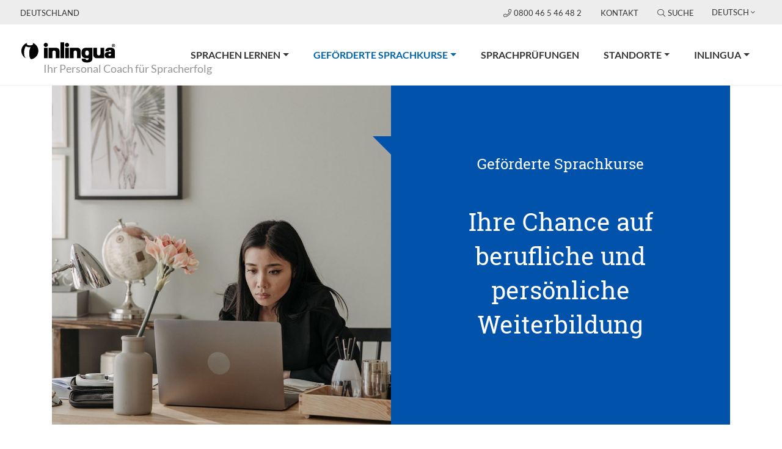

--- FILE ---
content_type: text/html; charset=utf-8
request_url: https://www.inlingua.de/gefoerderte-sprachkurse/?kathaupt=27&suchesetzen=false&kfs_beginn_dat1=14.06.2017&kfs_beginn_dat2=14.06.2017&kfs_veranartids=-1&kfs_veranart-1=-1&cHash=05b0889782cb67068fbb8b9c15e47a91
body_size: 12425
content:
<!DOCTYPE html>
<html lang="de" xmlns:og="http://ogp.me/ns#">
<head>
<script src="https://ccm.mp-group.cloud/public/app.js?apiKey=7e18eab643819f2fd4e702d59feac9cc443c5776e5f84ec6&amp;domain=4007d2e" referrerpolicy="origin"></script>

<meta charset="utf-8">
<!-- 
	Copyright 2012 - 2024 - mp group GmbH - Kinzigheimer Weg 110 - 63450 Hanau - info@mp-group.net - www.mp-group.net

	This website is powered by TYPO3 - inspiring people to share!
	TYPO3 is a free open source Content Management Framework initially created by Kasper Skaarhoj and licensed under GNU/GPL.
	TYPO3 is copyright 1998-2026 of Kasper Skaarhoj. Extensions are copyright of their respective owners.
	Information and contribution at https://typo3.org/
-->

<base href="https://www.inlingua.de/">

<title>inlingua Deutschland: Geförderte Sprachkurse</title>
<meta http-equiv="x-ua-compatible" content="IE=edge" />
<meta name="generator" content="TYPO3 CMS" />
<meta name="description" content="Geförderte Sprachkurse: Jetzt staatlich geförderte Weiterbildung nutzen – für Privatpersonen &amp; Unternehmen. inlingua berät Sie individuell." />
<meta name="robots" content="index, follow" />
<meta name="author" content="inlingua Deutschland" />
<meta name="viewport" content="width=device-width, initial-scale=1, shrink-to-fit=no" />
<meta name="keywords" content="Geförderte Sprachkurse" />
<meta name="twitter:card" content="summary" />
<meta name="revisit-after" content="7 days" />
<meta name="google-site-verification" content="Kdf59nas1OuURJGzBEHrRZW60j7qc5ijSojIHmS5GrY" />
<meta name="format-detection" content="telephone=yes" />


<link rel="stylesheet" href="/typo3temp/assets/compressed/merged-f264dcb68dc66bfa56545bcac0cb6dc4-98a577b9557990845e331cbf34b5d565.css.gzip?1727783553" media="all">
<link rel="stylesheet" href="/typo3temp/assets/compressed/merged-41a692703890784a9c3122738e9dc980-db59b45cbd7ef6c09dc484ce85ac9a70.css.gzip?1696260336" media="print">




<script src="/typo3conf/ext/mp_bootstrap4/Resources/Public/Scripts/jquery-3.7.1.min.js?1696254942"></script>




<script>(function(w,d,s,l,i){w[l]=w[l]||[];w[l].push({'gtm.start':
new Date().getTime(),event:'gtm.js'});var f=d.getElementsByTagName(s)[0],
j=d.createElement(s),dl=l!='dataLayer'?'&l='+l:'';j.async=true;j.src=
'https://www.googletagmanager.com/gtm.js?id='+i+dl;f.parentNode.insertBefore(j,f);
})(window,document,'script','dataLayer','GTM-K94LQDC');</script>
<script src="/typo3temp/ll_mp_inlingua_courses_de_a7c927102a3bb5b0e7ffc3a44fef5c59.js"></script><meta property="og:type" content="website" />
<meta property="og:title" content="inlingua Deutschland" />
<meta property="og:description" content="inlingua Deutschland" />
<meta property="og:image" content="https://www.inlingua.de/fileadmin/template/Resources/Public/Media/socialFallBack.png" />
<meta property="og:image:secure_url" content="https://www.inlingua.de/fileadmin/template/Resources/Public/Media/socialFallBack.png" />
<meta property="og:image:type" content="image/png" />
<meta property="og:image:width" content="200" />
<meta property="og:image:height" content="200" />
<meta property="og:image:alt" content="inlingua Deutschland" />
<meta property="og:url" content="https://www.inlingua.de/gefoerderte-sprachkurse/?kathaupt=27&suchesetzen=false&kfs_beginn_dat1=14.06.2017&kfs_beginn_dat2=14.06.2017&kfs_veranartids=-1&kfs_veranart-1=-1&cHash=05b0889782cb67068fbb8b9c15e47a91" />
<meta property="og:locale" content="de_DE" />
<meta property="og:site_name" content="inlingua Deutschland" />
<meta name="twitter:card" content="summary" /><script src="/typo3temp/ll_mp_inlingua_contact_de_a4157d22aa4b4d3845f8299c1942c12a.js"></script><script src="/typo3temp/ll_mp_inlingua_standorte_de_06db8654aacd91bd54912fb5112fb8e3.js"></script>

<meta name="application-name" content="inlingua">
<meta name="mobile-web-app-capable" content="yes">
<meta name="apple-mobile-web-app-capable" content="yes">
<meta name="apple-mobile-web-app-title" content="inlingua">
<meta name="msapplication-TileColor" content="#0052aa">
<meta name="theme-color" content="#ffffff">
<meta name="apple-mobile-web-app-status-bar-style" content="#000000">
<meta name="msapplication-config" content="fileadmin/template/Resources/Public/Media/favicons/browserconfig.xml">
<link rel="apple-touch-icon" sizes="57x57" href="fileadmin/template/Resources/Public/Media/favicons/apple-touch-icon-57x57.png">
<link rel="apple-touch-icon" sizes="60x60" href="fileadmin/template/Resources/Public/Media/favicons/apple-touch-icon-60x60.png">
<link rel="apple-touch-icon" sizes="72x72" href="fileadmin/template/Resources/Public/Media/favicons/apple-touch-icon-72x72.png">
<link rel="apple-touch-icon" sizes="76x76" href="fileadmin/template/Resources/Public/Media/favicons/apple-touch-icon-76x76.png">
<link rel="apple-touch-icon" sizes="114x114" href="fileadmin/template/Resources/Public/Media/favicons/apple-touch-icon-114x114.png">
<link rel="apple-touch-icon" sizes="120x120" href="fileadmin/template/Resources/Public/Media/favicons/apple-touch-icon-120x120.png">
<link rel="apple-touch-icon" sizes="144x144" href="fileadmin/template/Resources/Public/Media/favicons/apple-touch-icon-144x144.png">
<link rel="apple-touch-icon" sizes="152x152" href="fileadmin/template/Resources/Public/Media/favicons/apple-touch-icon-152x152.png">
<link rel="apple-touch-icon" sizes="180x180" href="fileadmin/template/Resources/Public/Media/favicons/apple-touch-icon-180x180.png">
<link rel="icon" type="image/png" href="fileadmin/template/Resources/Public/Media/favicons/android-chrome-36x36.png" sizes="36x36">
<link rel="icon" type="image/png" href="fileadmin/template/Resources/Public/Media/favicons/android-chrome-48x48.png" sizes="48x48">
<link rel="icon" type="image/png" href="fileadmin/template/Resources/Public/Media/favicons/android-chrome-72x72.png" sizes="72x72">
<link rel="icon" type="image/png" href="fileadmin/template/Resources/Public/Media/favicons/android-chrome-96x96.png" sizes="96x96">
<link rel="icon" type="image/png" href="fileadmin/template/Resources/Public/Media/favicons/android-chrome-144x144.png" sizes="144x144">
<link rel="icon" type="image/png" href="fileadmin/template/Resources/Public/Media/favicons/android-chrome-192x192.png" sizes="192x192">
<link rel="icon" type="image/png" href="fileadmin/template/Resources/Public/Media/favicons/favicon-16x16.png" sizes="16x16">
<link rel="icon" type="image/png" href="fileadmin/template/Resources/Public/Media/favicons/favicon-32x32.png" sizes="32x32">
<link rel="icon" type="image/png" href="fileadmin/template/Resources/Public/Media/favicons/favicon-96x96.png" sizes="96x96">
<link rel="shortcut icon" type="image/x-icon" href="fileadmin/template/Resources/Public/Media/favicons/favicon.ico">
<meta name="msapplication-TileImage" content="fileadmin/template/Resources/Public/Media/favicons/mstile-150x150.png">
<meta name="msapplication-square70x70logo" content="fileadmin/template/Resources/Public/Media/favicons/mstile-70x70.png">
<meta name="msapplication-square150x150logo" content="fileadmin/template/Resources/Public/Media/favicons/mstile-150x150.png">
<meta name="msapplication-wide310x150logo" content="fileadmin/template/Resources/Public/Media/favicons/mstile-310x150.png">
<meta name="msapplication-square310x310logo" content="fileadmin/template/Resources/Public/Media/favicons/mstile-310x310.png">
<link href="fileadmin/template/Resources/Public/Media/favicons/apple-touch-startup-image-320x460.png" media="(device-width: 320px) and (device-height: 480px) and (-webkit-device-pixel-ratio: 1)" rel="apple-touch-startup-image">
<link href="fileadmin/template/Resources/Public/Media/favicons/apple-touch-startup-image-640x920.png" media="(device-width: 320px) and (device-height: 480px) and (-webkit-device-pixel-ratio: 2)" rel="apple-touch-startup-image">
<link href="fileadmin/template/Resources/Public/Media/favicons/apple-touch-startup-image-640x1096.png" media="(device-width: 320px) and (device-height: 568px) and (-webkit-device-pixel-ratio: 2)" rel="apple-touch-startup-image">
<link href="fileadmin/template/Resources/Public/Media/favicons/apple-touch-startup-image-748x1024.png" media="(device-width: 768px) and (device-height: 1024px) and (-webkit-device-pixel-ratio: 1) and (orientation: landscape)" rel="apple-touch-startup-image">
<link href="fileadmin/template/Resources/Public/Media/favicons/apple-touch-startup-image-750x1024.png" media="" rel="apple-touch-startup-image">
<link href="fileadmin/template/Resources/Public/Media/favicons/apple-touch-startup-image-750x1294.png" media="(device-width: 375px) and (device-height: 667px) and (-webkit-device-pixel-ratio: 2)" rel="apple-touch-startup-image">
<link href="fileadmin/template/Resources/Public/Media/favicons/apple-touch-startup-image-768x1004.png" media="(device-width: 768px) and (device-height: 1024px) and (-webkit-device-pixel-ratio: 1) and (orientation: portrait)" rel="apple-touch-startup-image">
<link href="fileadmin/template/Resources/Public/Media/favicons/apple-touch-startup-image-1182x2208.png" media="(device-width: 414px) and (device-height: 736px) and (-webkit-device-pixel-ratio: 3) and (orientation: landscape)" rel="apple-touch-startup-image">
<link href="fileadmin/template/Resources/Public/Media/favicons/apple-touch-startup-image-1242x2148.png" media="(device-width: 414px) and (device-height: 736px) and (-webkit-device-pixel-ratio: 3) and (orientation: portrait)" rel="apple-touch-startup-image">
<link href="fileadmin/template/Resources/Public/Media/favicons/apple-touch-startup-image-1496x2048.png" media="(device-width: 768px) and (device-height: 1024px) and (-webkit-device-pixel-ratio: 2) and (orientation: landscape)" rel="apple-touch-startup-image">
<link href="fileadmin/template/Resources/Public/Media/favicons/apple-touch-startup-image-1536x2008.png" media="(device-width: 768px) and (device-height: 1024px) and (-webkit-device-pixel-ratio: 2) and (orientation: portrait)" rel="apple-touch-startup-image">
<link rel="manifest" href="fileadmin/template/Resources/Public/Media/favicons/manifest.json" />

<script async src="https://cdn.accesstive.com/assistance.js" type="module" data-token="292UA9lk-Bhg-GJ6CVbtXl"></script>

<link rel="canonical" href="https://www.inlingua.de/gefoerderte-sprachkurse/?kathaupt=27&amp;kfs_beginn_dat1=14.06.2017&amp;kfs_beginn_dat2=14.06.2017&amp;kfs_veranart-1=-1&amp;kfs_veranartids=-1&amp;suchesetzen=false&amp;cHash=90be6650c12b5bfd98766cf1f87b3a30"/>

</head>
<body class="pageUid9867 DefaultNavigation" id="mpBootstrapDefault"  data-color="default"  data-color-inherit="pageColorDefault pageColorInheritdefault" data-nav="fixedNavigation">
<noscript><iframe src="https://www.googletagmanager.com/ns.html?id=GTM-K94LQDC" height="0" width="0" style="display:none;visibility:hidden"></iframe></noscript>




<!-- v11 -->

		
	
<div class="siteWrap">
	
			<header class="header fixed-top">
		
		
		

<div class="container-fluid topBar">
	<div class="row">

		<div class="col-6 col-md-4">
			
					
					<span class="centerNameContainer">Deutschland</span>
				
		</div>

		<div class="col-6 col-md-8 text-right">
			<div class="topBarBox">
				
						
						<a href="tel:0800 46 5 46 48 2" class="centerPhone">
							<i class="fal fa-phone"></i>0800 46 5 46 48 2
						</a>
					

				
				

				<span class="d-none d-md-inline">
					
					<div class="navTopContainer"><ul class="nav nav-pills"><li class="nav-item"><a href="/kontakt/" title="Kontakt" class="nav-link">Kontakt</a></li></ul></div>
					
					

	

<span class="searchBoxContainerIcon">
	<i class="fal fa-search"></i>Suche
</span>
<div id="indexedsearchbox" class="form-group searchBoxContainer"><!-- 50 -->
	<form method="post" class="form-inline" id="tx_indexedsearch" action="/suchergebnisse/?tx_indexedsearch_pi2%5Baction%5D=search&amp;tx_indexedsearch_pi2%5Bcontroller%5D=Search&amp;cHash=67dbfe37cde755853841740dcfe0bf6a">
<div>
<input type="hidden" name="tx_indexedsearch_pi2[__referrer][@extension]" value="IndexedSearch" />
<input type="hidden" name="tx_indexedsearch_pi2[__referrer][@controller]" value="Search" />
<input type="hidden" name="tx_indexedsearch_pi2[__referrer][@action]" value="form" />
<input type="hidden" name="tx_indexedsearch_pi2[__referrer][arguments]" value="YTowOnt9d2f887c62e5ba10893bbc45ae86aa0c471217bc6" />
<input type="hidden" name="tx_indexedsearch_pi2[__referrer][@request]" value="{&quot;@extension&quot;:&quot;IndexedSearch&quot;,&quot;@controller&quot;:&quot;Search&quot;,&quot;@action&quot;:&quot;form&quot;}46d0b538528dc9b4c5c6267042aa98f46ab7a815" />
<input type="hidden" name="tx_indexedsearch_pi2[__trustedProperties]" value="{&quot;search&quot;:{&quot;_sections&quot;:1,&quot;_freeIndexUid&quot;:1,&quot;pointer&quot;:1,&quot;ext&quot;:1,&quot;searchType&quot;:1,&quot;defaultOperand&quot;:1,&quot;mediaType&quot;:1,&quot;sortOrder&quot;:1,&quot;group&quot;:1,&quot;languageUid&quot;:1,&quot;desc&quot;:1,&quot;numberOfResults&quot;:1,&quot;extendedSearch&quot;:1,&quot;sword&quot;:1,&quot;submitButton&quot;:1}}43a63261ec278abb808a8cd2787e31c94d197848" />
</div>

		<div class="tx-indexedsearch-hidden-fields">
			<input type="hidden" name="tx_indexedsearch_pi2[search][_sections]" value="0" />
			<input id="tx_indexedsearch_freeIndexUid" type="hidden" name="tx_indexedsearch_pi2[search][_freeIndexUid]" value="_" />
			<input id="tx_indexedsearch_pointer" type="hidden" name="tx_indexedsearch_pi2[search][pointer]" value="0" />
			<input type="hidden" name="tx_indexedsearch_pi2[search][ext]" value="" />
			<input type="hidden" name="tx_indexedsearch_pi2[search][searchType]" value="1" />
			<input type="hidden" name="tx_indexedsearch_pi2[search][defaultOperand]" value="0" />
			<input type="hidden" name="tx_indexedsearch_pi2[search][mediaType]" value="-1" />
			<input type="hidden" name="tx_indexedsearch_pi2[search][sortOrder]" value="rank_flag" />
			<input type="hidden" name="tx_indexedsearch_pi2[search][group]" value="" />
			<input type="hidden" name="tx_indexedsearch_pi2[search][languageUid]" value="0" />
			<input type="hidden" name="tx_indexedsearch_pi2[search][desc]" value="" />
			<input type="hidden" name="tx_indexedsearch_pi2[search][numberOfResults]" value="10" />
			<input type="hidden" name="tx_indexedsearch_pi2[search][extendedSearch]" value="" />
		</div>
		<div class="input-group">
			<input placeholder="Suche auf dieser Seite" class="searchbox-sword form-control tx-indexedsearch-searchbox-sword" id="tx-indexedsearch-searchbox-sword" type="text" name="tx_indexedsearch_pi2[search][sword]" value="" />
			<input class="btn btn-outline-secondary tx-indexedsearch-searchbox-button" id="tx-indexedsearch-searchbox-button-submit" type="hidden" name="tx_indexedsearch_pi2[search][submitButton]" value="Suchen" />
			<span class="input-group-btn searchBoxContainerClose">
				<i class="fal fa-times"></i>
			</span>
		</div>
	</form>
</div>




					
					<div class="languageMenuContainer  dropdown show"><a class="btn btn-secondary dropdown-toggle" href="#" role="button" id="languageMenu" data-toggle="dropdown" aria-haspopup="true" aria-expanded="false">Deutsch</a><div class="dropdown-menu" aria-labelledby="languageMenu"><span class="actLanguage"><a href="/gefoerderte-sprachkurse/?kathaupt=27&amp;kfs_beginn_dat1=14.06.2017&amp;kfs_beginn_dat2=14.06.2017&amp;kfs_veranart-1=-1&amp;kfs_veranartids=-1&amp;suchesetzen=false&amp;cHash=90be6650c12b5bfd98766cf1f87b3a30" title="Wechsel zur Deutschenseite" class="dropdown-item">Deutsch</a></span><span class="dropdown-item notActive">English</span></div></div>
					
				</span>
			</div>
			
			<div class="d-print-none navigationColSmall">
				<div class="navigationContainer containerMobileDefaultNavigation">
					
<nav class="navbar navbar-expand-xs w-nav-control">
	<div class="w-nav-icon navbar-toggler-icon navbar-toggler"
		data-toggle="collapse"
		data-target="#navbarNavDropdownSmall"
		aria-controls="navbarNavDropdownSmall"
		aria-expanded="false"
		aria-label="Toggle navigation"
	>
		<i class="navbar-toggler-icon"></i>
	</div>
	<div class="collapse navbar-collapse navbarNavDropdownSmallContainer" id="navbarNavDropdownSmall">
		<ul class="navbar-nav"><li class="nav-item dropdown"><a href="/sprachen-lernen/" title="Nachhaltig Sprachen lernen" class="nav-link dropdown-toggle" data-id="navbarDropdownMenuLink-8" data-toggle="dropdown" aria-haspopup="true" aria-expanded="false">Sprachen lernen</a><span class="openMobileSubMenu"><i class="fal fa-angle-down"></i></span><ul class="dropdown-menu secondLevel" data-id-aria-labelledby="navbarDropdownMenuLink"><li><a href="/sprachen-lernen/die-inlingua-methode/" title="Sprachen schnell lernen Methoden" class="dropdown-item">Sprachen schnell lernen Methoden</a></li><li><a href="/sprachen-lernen/sprachkurs/" title="Sprachkurs in der Nähe" class="dropdown-item">Sprachkurse</a></li><li class="nav-item dropdown"><a href="/sprachen-lernen/sprachkurs-fuer-unternehmen/" title="Sprachkurs für Unternehmen" class="nav-link dropdown-toggle" data-id="navbarDropdownMenuLink-6110" data-toggle="dropdown" aria-haspopup="true" aria-expanded="false">Sprachkurs für Unternehmen</a><span class="openMobileSubMenu"><i class="fal fa-angle-down"></i></span><ul class="dropdown-menu thirdLevel" data-id-aria-labelledby="navbarDropdownMenuLink"><li><a href="/sprachen-lernen/sprachkurs-fuer-unternehmen/staatliche-foerderung-fuer-sprachkurse-foerderungen-fuer-unternehmen/" title="Staatliche Förderung für Sprachkurse - Unternehmen" class="dropdown-item">Staatliche Förderung für Sprachkurse - Förderungen für Unternehmen</a></li></ul></li><li class="nav-item dropdown"><a href="/sprachen-lernen/e-learning/" title="E-Learning Online Sprachkurse - Zertifikat" class="nav-link dropdown-toggle" data-id="navbarDropdownMenuLink-8735" data-toggle="dropdown" aria-haspopup="true" aria-expanded="false">E-Learning</a><span class="openMobileSubMenu"><i class="fal fa-angle-down"></i></span><ul class="dropdown-menu thirdLevel" data-id-aria-labelledby="navbarDropdownMenuLink"><li><a href="/sprachen-lernen/e-learning/inlingua-flex-e-book/" title="Online Sprache lernen mit Flex-E-Book" class="dropdown-item">Online Sprache lernen mit Flex-E-Book</a></li><li><a href="/sprachen-lernen/e-learning/inlingua-plus/" title="inlingua Plus: Blended Learning Sprachkurs" class="dropdown-item">inlingua Plus: Blended Learning Sprachkurs</a></li><li><a href="/sprachen-lernen/e-learning/virtual-classroom/" title="Virtual Classroom" class="dropdown-item">Virtual Classroom</a></li></ul></li><li><a href="/sprachen-lernen/sprachreisen/" title="Mit Sprachreisen die Welt entdecken und Sprachen erleben" class="dropdown-item">Sprachreisen</a></li><li><a href="/sprachen-lernen/einstufungstest/" title="Einstufungstest - Sprachniveau testen - inlingua Deutschland" class="dropdown-item">Einstufungstest</a></li><li><a href="/sprachen-lernen/referenzrahmen-ger/" title="Referenzrahmen (GER)" class="dropdown-item">Referenzrahmen (GER)</a></li></ul></li><li class="nav-item dropdown active"><a href="/gefoerderte-sprachkurse/" title="Geförderte Sprachkurse" class="nav-link dropdown-toggle" data-id="navbarDropdownMenuLink-9867" data-toggle="dropdown" aria-haspopup="true" aria-expanded="false">Geförderte Sprachkurse<span class="sr-only">(current)</span></a><span class="openMobileSubMenu"><i class="fal fa-angle-down"></i></span><ul class="dropdown-menu secondLevel" data-id-aria-labelledby="navbarDropdownMenuLink"><li><a href="/gefoerderte-sprachkurse/foerderprogramme-fuer-unternehmen/" title="Förderprogramme für Unternehmen" class="dropdown-item">Förderprogramme für Unternehmen</a></li><li><a href="/gefoerderte-sprachkurse/foerderprogramme-fuer-privatpersonen/" title="Förderprogramme für Privatpersonen" class="dropdown-item">Förderprogramme für Privatpersonen</a></li></ul></li><li class="nav-item"><a href="/sprachpruefungen/" title="Sprachprüfungen" class="nav-link">Sprachprüfungen</a></li><li class="nav-item dropdown"><a href="/standorte/" title="Standorte der inlingua© Sprachschulen Deutschland" class="nav-link dropdown-toggle" data-id="navbarDropdownMenuLink-10" data-toggle="dropdown" aria-haspopup="true" aria-expanded="false">Standorte</a><span class="openMobileSubMenu"><i class="fal fa-angle-down"></i></span><ul class="dropdown-menu secondLevel" data-id-aria-labelledby="navbarDropdownMenuLink"><li><a href="/standorte/international/" title="International" class="dropdown-item">International</a></li><li><a href="/standorte/national-a-z/" title="Sprachschulen Deutschland A-Z" class="dropdown-item">National A-Z</a></li></ul></li><li class="nav-item dropdown"><a href="/inlingua/" title="inlingua" class="nav-link dropdown-toggle" data-id="navbarDropdownMenuLink-11" data-toggle="dropdown" aria-haspopup="true" aria-expanded="false">inlingua</a><span class="openMobileSubMenu"><i class="fal fa-angle-down"></i></span><ul class="dropdown-menu secondLevel" data-id-aria-labelledby="navbarDropdownMenuLink"><li class="nav-item dropdown"><a href="/inlingua/ueber-uns/" title="Über uns" class="nav-link dropdown-toggle" data-id="navbarDropdownMenuLink-69" data-toggle="dropdown" aria-haspopup="true" aria-expanded="false">Über uns</a><span class="openMobileSubMenu"><i class="fal fa-angle-down"></i></span><ul class="dropdown-menu thirdLevel" data-id-aria-labelledby="navbarDropdownMenuLink"><li><a href="/inlingua/ueber-uns/faq/" title="FAQ" class="dropdown-item">FAQ</a></li></ul></li><li><a href="/inlingua/die-inlingua-erfolgsfaktoren/" title="Die inlingua Erfolgsfaktoren" class="dropdown-item">Die inlingua Erfolgsfaktoren</a></li><li class="nav-item dropdown"><a href="/inlingua/stellenangebote/" title="Stellenangebote" class="nav-link dropdown-toggle" data-id="navbarDropdownMenuLink-71" data-toggle="dropdown" aria-haspopup="true" aria-expanded="false">Stellenangebote</a><span class="openMobileSubMenu"><i class="fal fa-angle-down"></i></span><ul class="dropdown-menu thirdLevel" data-id-aria-labelledby="navbarDropdownMenuLink"><li><a href="/inlingua/stellenangebote/offene-stellen/" title="Offene Stellen" class="dropdown-item">Offene Stellen</a></li><li><a href="/inlingua/stellenangebote/ihre-bewerbung/" title="Ihre Bewerbung" class="dropdown-item">Bewerbung</a></li></ul></li><li class="nav-item dropdown"><a href="/inlingua/presseservice/" title="Presseservice" class="nav-link dropdown-toggle" data-id="navbarDropdownMenuLink-72" data-toggle="dropdown" aria-haspopup="true" aria-expanded="false">Presseservice</a><span class="openMobileSubMenu"><i class="fal fa-angle-down"></i></span><ul class="dropdown-menu thirdLevel" data-id-aria-labelledby="navbarDropdownMenuLink"><li><a href="/inlingua/presseservice/pressespiegel/" title="Pressespiegel" class="dropdown-item">Pressespiegel</a></li><li><a href="/inlingua/presseservice/fotoarchiv/" title="Fotoarchiv" class="dropdown-item">Fotoarchiv</a></li><li><a href="/inlingua/presseservice/medienverteiler/" title="Medienverteiler" class="dropdown-item">Medienverteiler</a></li></ul></li><li><a href="/inlingua/erwerb-einer-lizenz/" title="Erwerb einer Lizenz" class="dropdown-item">Erwerb einer Lizenz</a></li></ul></li></ul>
		<span class="d-sm-block d-md-none">
			
			<div class="navTopContainer"><ul class="nav nav-pills"><li class="nav-item"><a href="/kontakt/" title="Kontakt" class="nav-link">Kontakt</a></li></ul></div>
			
			

	

<span class="searchBoxContainerIcon">
	<i class="fal fa-search"></i>Suche
</span>
<div id="indexedsearchboxMobil" class="form-group searchBoxContainer searchBoxContainerMobil">
	<form method="post" class="form-inline" id="indexedsearchmobil" action="/suchergebnisse/?tx_indexedsearch_pi2%5Baction%5D=search&amp;tx_indexedsearch_pi2%5Bcontroller%5D=Search&amp;cHash=67dbfe37cde755853841740dcfe0bf6a">
<div>
<input type="hidden" name="tx_indexedsearch_pi2[__referrer][@extension]" value="IndexedSearch" />
<input type="hidden" name="tx_indexedsearch_pi2[__referrer][@controller]" value="Search" />
<input type="hidden" name="tx_indexedsearch_pi2[__referrer][@action]" value="form" />
<input type="hidden" name="tx_indexedsearch_pi2[__referrer][arguments]" value="YTowOnt9d2f887c62e5ba10893bbc45ae86aa0c471217bc6" />
<input type="hidden" name="tx_indexedsearch_pi2[__referrer][@request]" value="{&quot;@extension&quot;:&quot;IndexedSearch&quot;,&quot;@controller&quot;:&quot;Search&quot;,&quot;@action&quot;:&quot;form&quot;}46d0b538528dc9b4c5c6267042aa98f46ab7a815" />
<input type="hidden" name="tx_indexedsearch_pi2[__trustedProperties]" value="{&quot;search&quot;:{&quot;_sections&quot;:1,&quot;_freeIndexUid&quot;:1,&quot;pointer&quot;:1,&quot;ext&quot;:1,&quot;searchType&quot;:1,&quot;defaultOperand&quot;:1,&quot;mediaType&quot;:1,&quot;sortOrder&quot;:1,&quot;group&quot;:1,&quot;languageUid&quot;:1,&quot;desc&quot;:1,&quot;numberOfResults&quot;:1,&quot;extendedSearch&quot;:1,&quot;sword&quot;:1,&quot;submitButton&quot;:1}}43a63261ec278abb808a8cd2787e31c94d197848" />
</div>

		<div class="tx-indexedsearch-hidden-fields">
			<input type="hidden" name="tx_indexedsearch_pi2[search][_sections]" value="0" />
			<input id="tx_indexedsearch_freeIndexUid" type="hidden" name="tx_indexedsearch_pi2[search][_freeIndexUid]" value="_" />
			<input id="tx_indexedsearch_pointer" type="hidden" name="tx_indexedsearch_pi2[search][pointer]" value="0" />
			<input type="hidden" name="tx_indexedsearch_pi2[search][ext]" value="" />
			<input type="hidden" name="tx_indexedsearch_pi2[search][searchType]" value="1" />
			<input type="hidden" name="tx_indexedsearch_pi2[search][defaultOperand]" value="0" />
			<input type="hidden" name="tx_indexedsearch_pi2[search][mediaType]" value="-1" />
			<input type="hidden" name="tx_indexedsearch_pi2[search][sortOrder]" value="rank_flag" />
			<input type="hidden" name="tx_indexedsearch_pi2[search][group]" value="" />
			<input type="hidden" name="tx_indexedsearch_pi2[search][languageUid]" value="0" />
			<input type="hidden" name="tx_indexedsearch_pi2[search][desc]" value="" />
			<input type="hidden" name="tx_indexedsearch_pi2[search][numberOfResults]" value="10" />
			<input type="hidden" name="tx_indexedsearch_pi2[search][extendedSearch]" value="" />
		</div>
		<div class="input-group">
			<input placeholder="Suche auf dieser Seite" class="searchbox-sword form-control tx-indexedsearch-searchbox-sword" id="searchFieldMobil" type="text" name="tx_indexedsearch_pi2[search][sword]" value="" />
			<input class="btn btn-outline-secondary tx-indexedsearch-searchbox-button" id="tx-indexedsearch-searchbox-button-submit" type="hidden" name="tx_indexedsearch_pi2[search][submitButton]" value="Suchen" />
			<span class="input-group-btn searchBoxContainerSearch" id="startSearchMobil">
				<i class="fal fa-search"></i>
			</span>
		</div>
	</form>
</div>




			
			<div class="languageMenuContainer  dropdown show"><a class="btn btn-secondary dropdown-toggle" href="#" role="button" id="languageMenuMobile" data-toggle="dropdown" aria-haspopup="true" aria-expanded="false">Deutsch</a><div class="dropdown-menu" aria-labelledby="languageMenuMobile"><span class="actLanguage"><a href="/gefoerderte-sprachkurse/?kathaupt=27&amp;kfs_beginn_dat1=14.06.2017&amp;kfs_beginn_dat2=14.06.2017&amp;kfs_veranart-1=-1&amp;kfs_veranartids=-1&amp;suchesetzen=false&amp;cHash=90be6650c12b5bfd98766cf1f87b3a30" title="Wechsel zur Deutschenseite" class="dropdown-item">Deutsch</a></span><span class="dropdown-item notActive">English</span></div></div>
			
		</span>
	</div>
</nav>

				</div>
			</div>
		</div>

	</div>
</div>


		
		

<div class="container-fluid">
	<div class="row logoClaimRow">
		
		<div class="col logoClaimCol">
			<a title="inlingua Deutschland" href="/"><img class="img-responsive" title="inlingua Deutschland" alt="inlingua Deutschland" src="/fileadmin/template/Resources/Public/Media/inlingua.svg" width="175" height="34" /></a><span class="inlinguaClaimContainer">Ihr Personal Coach für Spracherfolg</span>
		</div>

		
		<div class="col d-print-none navigationCol">
			<div class="navigationContainer containerDefaultNavigation">
				

<nav class="navbar navbar-expand-lg">
	<div class="collapse navbar-collapse" id="navbarNavDropdown">
		<ul class="navbar-nav"><li class="nav-item dropdown dropdownFirstLevel"><a href="/sprachen-lernen/" title="Nachhaltig Sprachen lernen" class="nav-link dropdown-toggle" data-id="navbarDropdownMenuLink-8" data-toggle="dropdown" aria-haspopup="true" aria-expanded="false">Sprachen lernen</a><ul class="dropdown-menu secondLevel" data-id-aria-labelledby="navbarDropdownMenuLink"><li class="nav-item"><a href="/sprachen-lernen/die-inlingua-methode/" title="Sprachen schnell lernen Methoden" class="nav-link dropdown-item">Sprachen schnell lernen Methoden</a></li><li class="nav-item"><a href="/sprachen-lernen/sprachkurs/" title="Sprachkurs in der Nähe" class="nav-link dropdown-item">Sprachkurse</a></li><li class="nav-item dropdown"><i class="fal fa-angle-down openThirdLevel"></i><a href="/sprachen-lernen/sprachkurs-fuer-unternehmen/" title="Sprachkurs für Unternehmen" class="IFSUB nav-link dropdown-toggle" data-id="navbarDropdownMenuLink-6110" data-toggle="dropdown" aria-haspopup="true" aria-expanded="false">Sprachkurs für Unternehmen</a><ul class="dropdown-menu thirdLevel" data-id-aria-labelledby="navbarDropdownMenuLink"><li class="nav-item"><a href="/sprachen-lernen/sprachkurs-fuer-unternehmen/staatliche-foerderung-fuer-sprachkurse-foerderungen-fuer-unternehmen/" title="Staatliche Förderung für Sprachkurse - Unternehmen" class="nav-link dropdown-item">Staatliche Förderung für Sprachkurse - Förderungen für Unternehmen</a></li></ul></li><li class="nav-item dropdown"><i class="fal fa-angle-down openThirdLevel"></i><a href="/sprachen-lernen/e-learning/" title="E-Learning Online Sprachkurse - Zertifikat" class="IFSUB nav-link dropdown-toggle" data-id="navbarDropdownMenuLink-8735" data-toggle="dropdown" aria-haspopup="true" aria-expanded="false">E-Learning</a><ul class="dropdown-menu thirdLevel" data-id-aria-labelledby="navbarDropdownMenuLink"><li class="nav-item"><a href="/sprachen-lernen/e-learning/inlingua-flex-e-book/" title="Online Sprache lernen mit Flex-E-Book" class="nav-link dropdown-item">Online Sprache lernen mit Flex-E-Book</a></li><li class="nav-item"><a href="/sprachen-lernen/e-learning/inlingua-plus/" title="inlingua Plus: Blended Learning Sprachkurs" class="nav-link dropdown-item">inlingua Plus: Blended Learning Sprachkurs</a></li><li class="nav-item"><a href="/sprachen-lernen/e-learning/virtual-classroom/" title="Virtual Classroom" class="nav-link dropdown-item">Virtual Classroom</a></li></ul></li><li class="nav-item"><a href="/sprachen-lernen/sprachreisen/" title="Mit Sprachreisen die Welt entdecken und Sprachen erleben" class="nav-link dropdown-item">Sprachreisen</a></li><li class="nav-item"><a href="/sprachen-lernen/einstufungstest/" title="Einstufungstest - Sprachniveau testen - inlingua Deutschland" class="nav-link dropdown-item">Einstufungstest</a></li><li class="nav-item"><a href="/sprachen-lernen/referenzrahmen-ger/" title="Referenzrahmen (GER)" class="nav-link dropdown-item">Referenzrahmen (GER)</a></li></ul></li><li class="nav-item dropdown dropdownFirstLevel active"><a href="/gefoerderte-sprachkurse/" title="Geförderte Sprachkurse" class="nav-link dropdown-toggle" data-id="navbarDropdownMenuLink-9867" data-toggle="dropdown" aria-haspopup="true" aria-expanded="false">Geförderte Sprachkurse<span class="sr-only">(current)</span></a><ul class="dropdown-menu secondLevel" data-id-aria-labelledby="navbarDropdownMenuLink"><li class="nav-item"><a href="/gefoerderte-sprachkurse/foerderprogramme-fuer-unternehmen/" title="Förderprogramme für Unternehmen" class="nav-link dropdown-item">Förderprogramme für Unternehmen</a></li><li class="nav-item"><a href="/gefoerderte-sprachkurse/foerderprogramme-fuer-privatpersonen/" title="Förderprogramme für Privatpersonen" class="nav-link dropdown-item">Förderprogramme für Privatpersonen</a></li></ul></li><li class="nav-item"><a href="/sprachpruefungen/" title="Sprachprüfungen" class="nav-link">Sprachprüfungen</a></li><li class="nav-item dropdown dropdownFirstLevel"><a href="/standorte/" title="Standorte der inlingua© Sprachschulen Deutschland" class="nav-link dropdown-toggle" data-id="navbarDropdownMenuLink-10" data-toggle="dropdown" aria-haspopup="true" aria-expanded="false">Standorte</a><ul class="dropdown-menu secondLevel" data-id-aria-labelledby="navbarDropdownMenuLink"><li class="nav-item"><a href="/standorte/international/" title="International" class="nav-link dropdown-item">International</a></li><li class="nav-item"><a href="/standorte/national-a-z/" title="Sprachschulen Deutschland A-Z" class="nav-link dropdown-item">National A-Z</a></li></ul></li><li class="nav-item dropdown dropdownFirstLevel"><a href="/inlingua/" title="inlingua" class="nav-link dropdown-toggle" data-id="navbarDropdownMenuLink-11" data-toggle="dropdown" aria-haspopup="true" aria-expanded="false">inlingua</a><ul class="dropdown-menu secondLevel" data-id-aria-labelledby="navbarDropdownMenuLink"><li class="nav-item dropdown"><i class="fal fa-angle-down openThirdLevel"></i><a href="/inlingua/ueber-uns/" title="Über uns" class="IFSUB nav-link dropdown-toggle" data-id="navbarDropdownMenuLink-69" data-toggle="dropdown" aria-haspopup="true" aria-expanded="false">Über uns</a><ul class="dropdown-menu thirdLevel" data-id-aria-labelledby="navbarDropdownMenuLink"><li class="nav-item"><a href="/inlingua/ueber-uns/faq/" title="FAQ" class="nav-link dropdown-item">FAQ</a></li></ul></li><li class="nav-item"><a href="/inlingua/die-inlingua-erfolgsfaktoren/" title="Die inlingua Erfolgsfaktoren" class="nav-link dropdown-item">Die inlingua Erfolgsfaktoren</a></li><li class="nav-item dropdown"><i class="fal fa-angle-down openThirdLevel"></i><a href="/inlingua/stellenangebote/" title="Stellenangebote" class="IFSUB nav-link dropdown-toggle" data-id="navbarDropdownMenuLink-71" data-toggle="dropdown" aria-haspopup="true" aria-expanded="false">Stellenangebote</a><ul class="dropdown-menu thirdLevel" data-id-aria-labelledby="navbarDropdownMenuLink"><li class="nav-item"><a href="/inlingua/stellenangebote/offene-stellen/" title="Offene Stellen" class="nav-link dropdown-item">Offene Stellen</a></li><li class="nav-item"><a href="/inlingua/stellenangebote/ihre-bewerbung/" title="Ihre Bewerbung" class="nav-link dropdown-item">Bewerbung</a></li></ul></li><li class="nav-item dropdown"><i class="fal fa-angle-down openThirdLevel"></i><a href="/inlingua/presseservice/" title="Presseservice" class="IFSUB nav-link dropdown-toggle" data-id="navbarDropdownMenuLink-72" data-toggle="dropdown" aria-haspopup="true" aria-expanded="false">Presseservice</a><ul class="dropdown-menu thirdLevel" data-id-aria-labelledby="navbarDropdownMenuLink"><li class="nav-item"><a href="/inlingua/presseservice/pressespiegel/" title="Pressespiegel" class="nav-link dropdown-item">Pressespiegel</a></li><li class="nav-item"><a href="/inlingua/presseservice/fotoarchiv/" title="Fotoarchiv" class="nav-link dropdown-item">Fotoarchiv</a></li><li class="nav-item"><a href="/inlingua/presseservice/medienverteiler/" title="Medienverteiler" class="nav-link dropdown-item">Medienverteiler</a></li></ul></li><li class="nav-item"><a href="/inlingua/erwerb-einer-lizenz/" title="Erwerb einer Lizenz" class="nav-link dropdown-item">Erwerb einer Lizenz</a></li></ul></li></ul>
	</div>
</nav>
			</div>
		</div>

	</div>
</div>





	</header>

	<main>
		<!--  = cookiebot-->
		
		
			
			<!--TYPO3SEARCH_begin-->
			



	<div class="container data-uid-107174">
		<div class="row  frame-layout-0 frame-space-before- frame-space-after- " data-row="107171"><div class="col-md-12   " data-key="columns.0" data-column="107171">

<div id="c107170" class="frame frame-default default frame-type-list frame-layout-0">
		

	
		<div class="row no-gutters tileRowSmall tileRowColor1 fullWidth">

			
					<div class="col-lg-6 col-md-12 order-md-1 order-1 tileMediaBlock tileTextBlockArrowLeft">
				

			
				


	
		

			
			
				<img class="img-fluid" src="/fileadmin/_processed_/f/1/csm_woman-7671984_1280_eed48a4eab.jpg" width="1000" height="1000" alt="Frau am Laptop" title="Geförderte Sprachkurse Frau am Laptop" />
			
			
			
		
	

			</div>

			
					<div class="col-lg-6 col-md-12 order-md-12 order-12 tileTextBlock">
				
			
				


	
		<div class="tiltContent invertFontColor" data-source-uid="107170">
			
				
					
	
	
			<h3 class="ce-headline-center subheader">
				Geförderte Sprachkurse
			</h3>
		

				

				
					

	
			
				<h1 class="ce-headline-center">
					Ihre Chance auf berufliche und persönliche Weiterbildung
				</h1>
			
		

				
			
			
		</div>
	







			</div>
		</div>
	


	</div>
</div></div>
	</div>











	<div class="container data-uid-107168">
		<div class="row  frame-layout-0 frame-space-before- frame-space-after- " data-row="107165"><div class="col-md-12   " data-key="columns.0" data-column="107165">

<div id="c107164" class="frame frame-default default frame-type-textmedia frame-layout-0 frame-space-before-large frame-space-after-large"><header><h2 class="">
				
					Sprache verbindet – Menschen, Chancen, Perspektiven
				
			</h2></header><div class="ce-textpic ce-center ce-above"><div class="ce-bodytext"><p>Sprachen öffnen Türen – und mit staatlicher Förderung oft auch völlig kostenfrei oder zu <strong>stark vergünstigten Konditionen</strong>. inlingua bietet Ihnen die Möglichkeit, mit geförderten Sprachkursen Ihre Karriere gezielt voranzubringen oder Ihre Mitarbeitenden sprachlich fit zu machen.</p><p>Profitieren Sie von einer Vielzahl öffentlicher Programme und Zuschüsse – wir beraten Sie individuell und unterstützen Sie bei der Auswahl und Antragstellung.</p><p><a href="https://www.inlingua.de/kontakt/" target="_blank" class="link-external-blank">Jetzt&nbsp;kontaktieren</a></p></div></div></div>
</div></div>
	</div>











	<div class="container data-uid-107162">
		<div class="row  frame-layout-0 frame-space-before- frame-space-after- " data-row="107159"><div class="col-md-12   " data-key="columns.0" data-column="107159">

<div id="c107158" class="frame frame-default default frame-type-textmedia frame-layout-0 frame-space-before-large frame-space-after-large"><header><h2 class="">
				
					Was sind geförderte Sprachkurse?
				
			</h2></header><div class="ce-textpic ce-center ce-above"><div class="ce-bodytext"><p>Geförderte Sprachkurse werden ganz oder teilweise von öffentlichen Stellen wie der Agentur für Arbeit, dem BAMF oder europäischen Fonds finanziert. Sie richten sich an Privatpersonen und Unternehmen, die Sprachkenntnisse für den Beruf oder den Alltag erwerben oder verbessern möchten.</p><p>Je nach Förderprogramm wählen Sie zwischen verschiedenen Formaten – vom Einzeltraining bis zum Gruppenkurs, online oder vor Ort. So finden Sie genau den geförderten Sprachkurs, der zu Ihnen passt.</p></div></div></div>
</div></div>
	</div>











	<div class="container data-uid-107156">
		<div class="row  frame-layout-0 frame-space-before- frame-space-after- " data-row="107153"><div class="col-md-12   " data-key="columns.0" data-column="107153">

<div id="c107151" class="frame frame-default default frame-type-textmedia frame-layout-0 frame-space-before-large frame-space-after-large"><header><h2 class="">
				
					Ihre Vorteile mit inlingua:
				
			</h2></header><div class="ce-textpic ce-center ce-above"><div class="ce-bodytext"><ul><li>Zertifizierter Bildungsträger: Unsere Kurse entsprechen den Anforderungen offizieller Förderstellen.</li><li>Erfahrene Beratung: Wir prüfen gemeinsam, welches Förderprogramm für Sie infrage kommt.</li><li>Individuelle Trainings: Maßgeschneiderte geförderte Sprachkurse – flexibel, praxisnah und auf Ihr Ziel abgestimmt.</li><li>Zugang zu Fördermitteln: Wir begleiten Sie durch den kompletten Antragsprozess.</li></ul></div></div></div>


<div id="c107152" class="frame frame-default default frame-type-textmedia frame-layout-0"><div class="ce-textpic ce-center ce-above"><div class="ce-gallery" data-ce-columns="1" data-ce-images="1"><div class="ce-outer"><div class="ce-inner"><div class="ce-row"><div class="ce-column"><figure class="image"><img class="img-fluid image-embed-item figure-img" alt="Geförderte Sprachkurse Mann am Laptop" src="/fileadmin/_processed_/2/9/csm_man-7795548_1280_175a754579.jpg" width="1260" height="838" /><figcaption class="image-caption">
			Mann sitzt am Laptop und informiert sich über geförderte Sprachkurse.
		</figcaption></figure></div></div></div></div></div></div></div>
</div></div>
	</div>











	<div class="container data-uid-107149">
		<div class="row  frame-layout-0 frame-space-before- frame-space-after- " data-row="107128"><div class="col-md-12   " data-key="columns.0" data-column="107128">

<div id="c107127" class="frame frame-default default frame-type-textmedia frame-layout-0 frame-space-before-large frame-space-after-large"><header><h2 class="">
				
					Persönliche Einstufung und transparente Beratung
				
			</h2></header><div class="ce-textpic ce-center ce-above"><div class="ce-bodytext"><p>Bevor Sie mit Ihrem geförderten Sprachkurs starten, führen wir eine persönliche und präzise Einstufung durch – kostenlos und unverbindlich. So stellen wir sicher, dass Sie im passenden Niveau einsteigen. Unser erfahrenes Team berät Sie ausführlich zu Fördervoraussetzungen, Kursformaten und den nächsten Schritten. Bei inlingua erhalten Sie klare Empfehlungen und volle Transparenz – für <strong>geförderte Sprachkurse</strong>, die wirklich zu Ihnen passen.</p></div></div></div>
</div></div>
	</div>











	<div class="container data-uid-107142">
		<div class="row  frame-layout-0 frame-space-before- frame-space-after- " data-row="107138"><div class="col-md-12   " data-key="columns.0" data-column="107138">

<div id="c107137" class="frame frame-default default frame-type-textmedia frame-layout-0 frame-space-before-large frame-space-after-large"><header><h2 class="">
				
					Ihr geförderter Sprachkurs – flexibel planbar in Zeit und Ort
				
			</h2></header><div class="ce-textpic ce-center ce-above"><div class="ce-bodytext"><p>Unsere geförderten Sprachkurse lassen sich flexibel in Ihren Alltag integrieren – ob berufsbegleitend, in Teilzeit oder als Intensivkurs. Sie lernen wahlweise in einem unserer Sprachcenter oder bequem online im virtuellen Klassenraum – mit Live-Unterricht in Echtzeit. So kombinieren Sie Ihre beruflichen und privaten Verpflichtungen ideal mit einer geförderten Weiterbildung.</p></div></div></div>
</div></div>



	<div class="container data-uid-107141">
		
	</div>








	</div>











	<div class="container data-uid-107133">
		<div class="row  frame-layout-0 frame-space-before- frame-space-after- " data-row="107132"><div class="col-md-12   " data-key="columns.0" data-column="107132">

<div id="c107131" class="frame frame-default default frame-type-textmedia frame-layout-0 frame-space-before-large frame-space-after-large"><header><h2 class="">
				
					Für wen sind geförderte Sprachkurse geeignet?
				
			</h2></header><div class="ce-textpic ce-center ce-above"><div class="ce-bodytext"><ul><li>Berufstätige, die sich weiterqualifizieren möchten</li><li>Arbeitssuchende mit Bildungsgutschein</li><li>Migrant*innen und Geflüchtete mit Anspruch auf Integrationskurse</li><li>Unternehmen, die ihre Mitarbeitenden weiterbilden möchten</li></ul><p>Zertifizierte inlingua Center bieten attraktive Weiterbildungsprogramme für Privatpersonen und Firmen, ganz nach den individuellen Anforderungsprofilen:</p><ul><li><a href="https://www.inlingua.de/gefoerderte-sprachkurse/foerderprogramme-fuer-privatpersonen/" target="_blank" class="link-external-blank">Geförderten Programme für Privatpersonen</a></li><li><a href="https://www.inlingua.de/gefoerderte-sprachkurse/foerderprogramme-fuer-unternehmen/" target="_blank" class="link-external-blank">Geförderten Programme für Unternehmen</a></li></ul><p>Um in den Genuss der staatlich geförderten Trainingsmaßnahmen zu gelangen, wenden Sie sich an das nächst gelegene zertifizierte inlingua Center vor Ort.</p></div></div></div>
</div></div>
	</div>











	<div class="container data-uid-107125">
		<div class="row  frame-layout-0 frame-space-before- frame-space-after- " data-row="107121"><div class="col-md-12   " data-key="columns.0" data-column="107121">

<div id="c107119" class="frame frame-default default frame-type-div frame-layout-0 frame-space-before-medium"><hr class="ce-div" /></div>


<div id="c107120" class="frame frame-default default frame-type-list frame-layout-0 frame-space-after-large">

	<form method="post" name="contactData" class="iForm" id="frmMpContact" action="/gefoerderte-sprachkurse?tx_mpinlinguacontact_contact%5Baction%5D=sendMail&amp;tx_mpinlinguacontact_contact%5Bcontroller%5D=Contact&amp;type=1525254586&amp;cHash=f30bf25f56655aa6ed0ecd7a5771c7ee">
<div>
<input type="hidden" name="tx_mpinlinguacontact_contact[__referrer][@extension]" value="MpInlinguaContact" />
<input type="hidden" name="tx_mpinlinguacontact_contact[__referrer][@controller]" value="Contact" />
<input type="hidden" name="tx_mpinlinguacontact_contact[__referrer][@action]" value="index" />
<input type="hidden" name="tx_mpinlinguacontact_contact[__referrer][arguments]" value="YTowOnt9d2f887c62e5ba10893bbc45ae86aa0c471217bc6" />
<input type="hidden" name="tx_mpinlinguacontact_contact[__referrer][@request]" value="{&quot;@extension&quot;:&quot;MpInlinguaContact&quot;,&quot;@controller&quot;:&quot;Contact&quot;,&quot;@action&quot;:&quot;index&quot;}962fb8a44951bc00cefe4523d59351cf02def833" />
<input type="hidden" name="tx_mpinlinguacontact_contact[__trustedProperties]" value="{&quot;contactData&quot;:{&quot;ceUid&quot;:1,&quot;language&quot;:1,&quot;languageOther&quot;:1,&quot;courseType&quot;:1,&quot;courseIntensity&quot;:1,&quot;courseTime&quot;:1,&quot;gender&quot;:1,&quot;firstName&quot;:1,&quot;lastName&quot;:1,&quot;zip&quot;:1,&quot;phone&quot;:1,&quot;email&quot;:1,&quot;terms&quot;:1,&quot;privacy&quot;:1}}3902bd376d39855fbdb80a24c22bc9eb834a351a" />
</div>

		<input type="hidden" name="tx_mpinlinguacontact_contact[contactData][ceUid]" value="107120" />
		
		<div class="row mpContactWrapper">

			
			<div class="col-md-12">
				<div class="stepwizard hidden">
					<div class="stepwizard-row">
						<div class="stepwizard-step" id="step1">
							<button type="button" class="btn btn-default btn-circle" disabled="disabled">1</button>
						</div>
						<div class="stepwizard-step" id="step2">
							<button type="button" class="btn btn-default btn-circle" disabled="disabled">2</button>
						</div>
						<div class="stepwizard-step" id="step3">
							<button type="button" class="btn btn-default btn-circle" disabled="disabled">3</button>
						</div>
						<div class="stepwizard-step" id="step4">
							<button type="button" class="btn btn-default btn-circle" disabled="disabled">4</button>
						</div>
						<div class="stepwizard-step" id="step5">
							<button type="button" class="btn btn-default btn-circle" disabled="disabled">5</button>
						</div>
					</div>
				</div>
			</div>

			
			<div id="mpContactStep0" class="mpContactStep">
				<div class="col-md-12">
					<p class="mp-contact-headline">
						Schritte zu Ihrer Anfrage
					</p>
					<p>
						Möchten Sie sich über das Angebot bei Ihnen vor Ort informieren, ein konkretes Angebot zu Ihrer Anfrage einholen oder einen Termin zu einer Beratung vereinbaren? 
					</p>
					<p>
						Bitte beantworten Sie die nachfolgenden Fragen. Wir werden uns umgehend bei Ihnen melden und Ihre Fragen beantworten! 
					</p>
					<p>
						Beachten Sie dazu unsere

						<a data-fancybox="mpContact1" data-toolbar="false" data-type="iframe" data-small-btn="true" data-iframe="{&quot;preload&quot;:&quot;false&quot;}" title="Datenschutzerklärung" href="/ds/">
							Datenschutzerklärung
						</a>

						.
					</p>
				</div>
				<div class="col-md-6 offset-md-6 text-right mt-5">
					<a href="" class="next btn btn-primary" data-attr-next="mpContactStep1" data-attr-check="">
						Weiter
					</a>
				</div>
			</div>

			
			<div id="mpContactStep1" class="mpContactStep hidden col-md-12">
				<div class="row">
					<div class="col-md-12">
						<p class="mpContactStepHeadline mp-contact-headline">
							Welche Sprache möchten Sie erlernen bzw. vertiefen? 
						</p>
						<div class="form-group">
							<!--<label for="selLanguage">Welche Sprache möchten Sie erlernen bzw. vertiefen? <sup>*</sup></label>-->
							<select autocomplete="off" data-dropup-auto="false" class="form-control" id="selLanguage" name="tx_mpinlinguacontact_contact[contactData][language]"><option value="">Bitte wählen Sie</option>
<option value="de">Deutsch</option>
<option value="en">Englisch</option>
<option value="fr">Französisch</option>
<option value="it">Italienisch</option>
<option value="es">Spanisch</option>
<option value="andere">Sonstige
</option>
</select>
						</div>
						<div class="hidden languageOtherWrapper">
							<div class="form-group">
								<label for="txtLanguageOther">Andere Sprache<sup>*</sup></label>
								<input autocomplete="off" placeholder="Andere Sprache" class="form-control" id="txtLanguageOther" type="text" name="tx_mpinlinguacontact_contact[contactData][languageOther]" value="" />
							</div>
						</div>
					</div>
				</div>
				<div class="row">
					<div class="col-sm-6 col-12 text-right order-sm-2">
						<a href="" class="next btn btn-primary float-right" data-attr-next="mpContactStep2" data-attr-check="selLanguage">
							Weiter
						</a>
					</div>
					<div class="col-sm-6 col-12 order-sm-1 mt-3 mt-sm-0">
						<a href="" class="prev btn btn-light" data-attr-prev="mpContactStep0">
							Zurück
						</a>
					</div>
				</div>
			</div>

			
			<div id="mpContactStep2" class="mpContactStep hidden col-md-12">
				<div class="row">
					<div class="col-md-12">
						<p class="mpContactStepHeadline mp-contact-headline">
							Welche Kursform bevorzugen Sie?
						</p>
						<div class="form-group">
							<!--<label for="selCourseType">Welche Kursform bevorzugen Sie?<sup>*</sup></label>-->
							<select autocomplete="off" data-dropup-auto="false" class="form-control" id="selCourseType" name="tx_mpinlinguacontact_contact[contactData][courseType]"><option value="">Bitte wählen Sie</option>
<option value="einzel">Einzelunterricht</option>
<option value="kleineGruppe">Kleingruppe (max. 6 Teilnehmer)</option>
<option value="gruppe">Gruppenunterricht</option>
</select>
						</div>
					</div>
				</div>
				<div class="row">
					<div class="col-sm-6 col-12 text-right order-sm-2">
						<a href="" class="next btn btn-primary float-right" data-attr-next="mpContactStep3" data-attr-check="selCourseType">
							Weiter
						</a>
					</div>
					<div class="col-sm-6 col-12 order-sm-1 mt-3 mt-sm-0">
						<a href="" class="prev btn btn-light" data-attr-prev="mpContactStep1">
							Zurück
						</a>
					</div>
				</div>
			</div>

				
				<div id="mpContactStep3" class="mpContactStep hidden col-md-12">
					<div class="row">
						<div class="col-md-12">
							<p class="mpContactStepHeadline mp-contact-headline">
								Welche Unterrichtsintensität bevorzugen Sie?
							</p>
							<div class="form-group">
								<!--<label for="selCourseIntensity">Welche Unterrichtsintensität bevorzugen Sie?<sup>*</sup></label>-->
								<select autocomplete="off" data-dropup-auto="false" class="form-control" id="selCourseIntensity" name="tx_mpinlinguacontact_contact[contactData][courseIntensity]"><option value="">Bitte wählen Sie</option>
<option value="intensiv">Intensiv (wochentags täglich)</option>
<option value="einerProWoche">1x pro Woche</option>
<option value="zweiProWoche">2x pro Woche</option>
<option value="mehrzweiProWoche">Mehr als 2x pro Woche</option>
</select>
							</div>
						</div>
					</div>
					<div class="row">
						<div class="col-sm-6 col-12 text-right order-sm-2">
							<a href="" class="next btn btn-primary float-right" data-attr-next="mpContactStep4" data-attr-check="selCourseIntensity">
								Weiter
							</a>
						</div>
						<div class="col-sm-6 col-12 order-sm-1 mt-3 mt-sm-0">
							<a href="" class="prev btn btn-light" data-attr-prev="mpContactStep2">
								Zurück
							</a>
						</div>
					</div>
				</div>

				
				<div id="mpContactStep4" class="mpContactStep hidden col-md-12">
					<div class="row">
						<div class="col-md-12">
							<p class="mpContactStepHeadline mp-contact-headline">
								Welche Unterrichtszeit bevorzugen Sie?
							</p>
							<div class="form-group">
								<!--<label for="selCourseTime">Welche Unterrichtszeit bevorzugen Sie?<sup>*</sup></label>-->
								<select autocomplete="off" data-dropup-auto="false" class="form-control" id="selCourseTime" name="tx_mpinlinguacontact_contact[contactData][courseTime]"><option value="">Bitte wählen Sie</option>
<option value="fruehAmMorgen">Früh am Morgen</option>
<option value="vormittags">vormittags</option>
<option value="nachmittags">nachmittags</option>
<option value="abends">abends</option>
<option value="wochenende">Am Wochenende</option>
</select>
							</div>
						</div>
					</div>
					<div class="row">
						<div class="col-sm-6 col-12 text-right order-sm-2">
							<a href="" class="next btn btn-primary float-right" data-attr-next="mpContactStep5" data-attr-check="selCourseTime">
								Weiter
							</a>
						</div>
						<div class="col-sm-6 col-12 order-sm-1 mt-3 mt-sm-0">
							<a href="" class="prev btn btn-light" data-attr-prev="mpContactStep3">
								Zurück
							</a>
						</div>
					</div>
				</div>

				
				<div id="mpContactStep5" class="mpContactStep hidden col-md-12">
					<div class="row">
						<div class="col-md-12">
							<p class="mpContactStepHeadline mp-contact-headline">
								Welche Inhalte sollte Ihr Sprachkurs umfassen?
							</p>

							
								<div class="custom-control custom-checkbox mb-2">
									<input type="checkbox" class="custom-control-input selContent" value="allgmein" autocomplete="off" name="tx_mpinlinguacontact_contact[contactData][content][]" id="customCheck0">
									<label class="custom-control-label" for="customCheck0">Allgemeine Alltagsthemen</label>
								</div>
							
								<div class="custom-control custom-checkbox mb-2">
									<input type="checkbox" class="custom-control-input selContent" value="bau" autocomplete="off" name="tx_mpinlinguacontact_contact[contactData][content][]" id="customCheck1">
									<label class="custom-control-label" for="customCheck1">Berufliche Themen: Bau</label>
								</div>
							
								<div class="custom-control custom-checkbox mb-2">
									<input type="checkbox" class="custom-control-input selContent" value="chemieRohstoffe" autocomplete="off" name="tx_mpinlinguacontact_contact[contactData][content][]" id="customCheck2">
									<label class="custom-control-label" for="customCheck2">Berufliche Themen: Chemie &amp; Rohstoffe</label>
								</div>
							
								<div class="custom-control custom-checkbox mb-2">
									<input type="checkbox" class="custom-control-input selContent" value="dienstleistungenHandwerk" autocomplete="off" name="tx_mpinlinguacontact_contact[contactData][content][]" id="customCheck3">
									<label class="custom-control-label" for="customCheck3">Berufliche Themen: Dienstleistungen &amp; Handwerk</label>
								</div>
							
								<div class="custom-control custom-checkbox mb-2">
									<input type="checkbox" class="custom-control-input selContent" value="eCommerceVersandhandel" autocomplete="off" name="tx_mpinlinguacontact_contact[contactData][content][]" id="customCheck4">
									<label class="custom-control-label" for="customCheck4">Berufliche Themen: E-Commerce &amp; Versandhandel</label>
								</div>
							
								<div class="custom-control custom-checkbox mb-2">
									<input type="checkbox" class="custom-control-input selContent" value="energieUmwelt" autocomplete="off" name="tx_mpinlinguacontact_contact[contactData][content][]" id="customCheck5">
									<label class="custom-control-label" for="customCheck5">Berufliche Themen: Energie &amp; Umwelt</label>
								</div>
							
								<div class="custom-control custom-checkbox mb-2">
									<input type="checkbox" class="custom-control-input selContent" value="finanzenVersicherungenImmobilien" autocomplete="off" name="tx_mpinlinguacontact_contact[contactData][content][]" id="customCheck6">
									<label class="custom-control-label" for="customCheck6">Berufliche Themen: Finanzen, Versicherungen, Immobilien</label>
								</div>
							
								<div class="custom-control custom-checkbox mb-2">
									<input type="checkbox" class="custom-control-input selContent" value="gesundheit" autocomplete="off" name="tx_mpinlinguacontact_contact[contactData][content][]" id="customCheck7">
									<label class="custom-control-label" for="customCheck7">Berufliche Themen: Gesundheitswesen</label>
								</div>
							
								<div class="custom-control custom-checkbox mb-2">
									<input type="checkbox" class="custom-control-input selContent" value="handel" autocomplete="off" name="tx_mpinlinguacontact_contact[contactData][content][]" id="customCheck8">
									<label class="custom-control-label" for="customCheck8">Berufliche Themen: Handel</label>
								</div>
							
								<div class="custom-control custom-checkbox mb-2">
									<input type="checkbox" class="custom-control-input selContent" value="konsumSchnelllebigeVerbrauchsgueter" autocomplete="off" name="tx_mpinlinguacontact_contact[contactData][content][]" id="customCheck9">
									<label class="custom-control-label" for="customCheck9">Berufliche Themen: Konsum &amp; schnelllebige Verbrauchsgüter</label>
								</div>
							
								<div class="custom-control custom-checkbox mb-2">
									<input type="checkbox" class="custom-control-input selContent" value="personalwirtschaft" autocomplete="off" name="tx_mpinlinguacontact_contact[contactData][content][]" id="customCheck10">
									<label class="custom-control-label" for="customCheck10">Berufliche Themen: Personalwirtschaft</label>
								</div>
							
								<div class="custom-control custom-checkbox mb-2">
									<input type="checkbox" class="custom-control-input selContent" value="sonstige" autocomplete="off" name="tx_mpinlinguacontact_contact[contactData][content][]" id="customCheck11">
									<label class="custom-control-label" for="customCheck11">Berufliche Themen: Sonstige</label>
								</div>
							
								<div class="custom-control custom-checkbox ">
									<input type="checkbox" class="custom-control-input selContent" value="verwaltung" autocomplete="off" name="tx_mpinlinguacontact_contact[contactData][content][]" id="customCheck12">
									<label class="custom-control-label" for="customCheck12">Berufliche Themen: Verwaltung</label>
								</div>
							
							<small class="form-text text-muted">
								Mehrfachauswahl möglich
							</small>
						</div>
					</div>
					<div class="row">
						<div class="col-sm-6 col-12 text-right order-sm-2">
							<a href="" class="next btn btn-primary float-right" data-attr-next="mpContactStep6" data-attr-check="selContent">
								Weiter
							</a>
						</div>
						<div class="col-sm-6 col-12 order-sm-1 mt-3 mt-sm-0">
							<a href="" class="prev btn btn-light" data-attr-prev="mpContactStep4">
								Zurück
							</a>
						</div>
					</div>
				</div>

				
				<div id="mpContactStep6" class="mpContactStep hidden col-md-12">
					<div class="row">
						<div class="col-md-12">
							<p class="mp-contact-headline">
								Schritt 5
							</p>
							<div class="form-group">
								<label for="selGender">Anrede<sup>*</sup></label><br/>
								<select autocomplete="off" class="form-control" id="selGender" name="tx_mpinlinguacontact_contact[contactData][gender]"><option value="">Bitte wählen Sie</option>
<option value="herr">Herr</option>
<option value="frau">Frau</option>
</select>
							</div>
							<div class="form-group">
								<label for="txtFirstName">Vorname<sup>*</sup></label>
								<input autocomplete="off" class="form-control" id="txtFirstName" type="text" name="tx_mpinlinguacontact_contact[contactData][firstName]" value="" />
							</div>
							<div class="form-group">
								<label for="txtLastName">Nachname<sup>*</sup></label>
								<input autocomplete="off" class="form-control" id="txtLastName" type="text" name="tx_mpinlinguacontact_contact[contactData][lastName]" value="" />
							</div>
							<div class="form-group">
								<label for="txtZip">PLZ<sup>*</sup></label>
								<input autocomplete="off" maxlength="5" class="form-control" id="txtZip" type="text" name="tx_mpinlinguacontact_contact[contactData][zip]" value="" />
							</div>
							<div class="form-group">
								<label for="txtPhone">Telefon<sup>*</sup></label>
								<input autocomplete="off" class="form-control" id="txtPhone" type="text" name="tx_mpinlinguacontact_contact[contactData][phone]" value="" />
							</div>
							<div class="form-group">
								<label for="txtEmail">E-Mail<sup>*</sup></label>
								<input autocomplete="off" class="form-control" id="txtEmail" type="text" name="tx_mpinlinguacontact_contact[contactData][email]" value="" />
							</div>
							<div class="custom-control custom-checkbox mb-2">
								<input type="hidden" name="tx_mpinlinguacontact_contact[contactData][terms]" value="" /><input autocomplete="off" class="custom-control-input" id="chkTerms" type="checkbox" name="tx_mpinlinguacontact_contact[contactData][terms]" value="1" />
								<label class="custom-control-label" for="chkTerms">
									Ich habe die

									<a data-fancybox="mpContact2" data-toolbar="false" data-type="iframe" data-small-btn="true" data-iframe="{&quot;preload&quot;:&quot;false&quot;}" title="Datenschutzerklärung" href="/ds/">
										Datenschutzerklärung
									</a>

									zur Kenntnis genommen. 
								</label>
							</div>

							<div class="custom-control custom-checkbox mb-2">
								<input type="hidden" name="tx_mpinlinguacontact_contact[contactData][privacy]" value="" /><input autocomplete="off" class="custom-control-input" id="chkPrivacy" type="checkbox" name="tx_mpinlinguacontact_contact[contactData][privacy]" value="1" />
								<label class="custom-control-label" for="chkPrivacy">
									Ich willige ein, dass meine Angaben zur Kontaktaufnahme und Zuordnung für eventuelle Rückfragen elektronisch erhoben und dauerhaft gespeichert werden.
Hinweis: Sie können Ihre Einwilligung jederzeit für die Zukunft per E-Mail an  <a href="mailto:service@inlingua.de">service@inlingua.de</a> widerrufen.
								</label>
							</div>
						</div>
					</div>

					
					<div class="row hidden">
						<div class="col-xs-12 col-sm-12 col-md-12 col-lg-12">
							<fieldset id="kontakt-fieldset-21" class="form-group">
								<div class="form-group">
									<label class="control-label" for="kontakt-textarea-11">Ihre Nachricht</label>
									<div class="input">
										<textarea placeholder="Ihre Nachricht" class="xxlarge form-control" id="kontakt-textarea-11" name="tx_form_formframework[kontakt][textarea-11]"></textarea>
									</div>
								</div>
							</fieldset>
						</div>
					</div>
					

					

					

					<div class="row">
						<div class="col-sm-6 col-12 text-right order-sm-2">
							<a href="" class="next finish btn btn-primary float-right" data-attr-next="mpContactStep7" data-attr-check="txtZip,selGender,txtFirstName,txtLastName,txtPhone,txtEmail,chkTerms,chkPrivacy">
								Abschließen
							</a>
						</div>
						<div class="col-sm-6 col-12 order-sm-1 mt-3 mt-sm-0">
							<a href="" class="prev btn btn-light" data-attr-prev="mpContactStep5">
								Zurück
							</a>
						</div>
					</div>
				</div>

			</div>
			
	</form>

	<div class="modal fade" id="modalTerms" tabindex="-1" role="dialog" aria-hidden="true">
		<div class="modal-dialog" role="document">
			<div class="modal-content">
				<div class="modal-header">
					<h5 class="modal-title">Datenschutzerklärung</h5>
					<button type="button" class="close" data-dismiss="modal" aria-label="Close">
						<span aria-hidden="true">&times;</span>
					</button>
				</div>
				<div class="modal-body">
					
						
					
				</div>
				<div class="modal-footer">
					<button type="button" class="btn btn-secondary" data-dismiss="modal">Schließen</button>
				</div>
			</div>
		</div>
	</div>

	<div class="modal fade" id="modalPrivacy" tabindex="-1" role="dialog" aria-hidden="true">
		<div class="modal-dialog" role="document">
			<div class="modal-content">
				<div class="modal-header">
					<h5 class="modal-title">Datenschutz</h5>
					<button type="button" class="close" data-dismiss="modal" aria-label="Close">
						<span aria-hidden="true">&times;</span>
					</button>
				</div>
				<div class="modal-body">
					
						
					
				</div>
				<div class="modal-footer">
					<button type="button" class="btn btn-secondary" data-dismiss="modal">Schließen</button>
				</div>
			</div>
		</div>
	</div>
</div>
</div></div>
	</div>








			<!--TYPO3SEARCH_end-->
		
	</main>
</div>



<div class="siteFooterContainer">
	<div class="siteFooter">
		<div class="container">
			
			

<div class="bottomBlocks">
	<div class="row  frame-layout-0 frame-space-before- frame-space-after- " data-row="8"><div class="col-md-12 col-lg-4   " data-key="columns.0" data-column="8"><div class="row  frame-layout-0 frame-space-before- frame-space-after- " data-row="1236"><div class="col-md-12   " data-key="columns.0" data-column="1236">

<div id="c1234" class="frame frame-default default frame-type-textmedia frame-layout-0"><header><h5 class="">
				
					inlingua in Deutschland
				
			</h5></header><div class="ce-textpic ce-center ce-above"><div class="ce-bodytext"><p>AG internationaler Sprachschulen<br> in Deutschland e.V.<br> Normannenweg 17-21<br> 20537 Hamburg</p><p>Telefon: <a href="tel:04032082929" target="_blank">040 32 08-2929</a><br> E-Mail: <a href="mailto:service@inlingua.de" title="service@inlingua.de" class="link-mail">service@inlingua.de</a></p></div></div></div>
</div></div></div><div class="col-md-12 col-lg-3   " data-key="columns.1" data-column="8"><div class="row  frame-layout-0 frame-space-before- frame-space-after- " data-row="1206"><div class="col-sm-6 col-md-12   " data-key="columns.0" data-column="1206">

<div id="c1205" class="frame frame-default default frame-type-menu_subpages frame-layout-0"><header><h5 class="">
				
					inlingua Netzwerk
				
			</h5></header><ul class="bottomBlocksMenu"><li class="bottomBlocksMenuItem"><a href="/inlingua-deutschland/" title="inlingua Deutschland" class="bottomBlocksMenuLink"><span>inlingua Deutschland</span></a></li><li class="bottomBlocksMenuItem"><a href="/inlingua-netzwerk/inlingua-international/" title="inlingua International" class="bottomBlocksMenuLink"><span>inlingua International</span></a></li></ul></div>
</div></div></div><div class="col-md-12 col-lg-5   " data-key="columns.2" data-column="8"><div class="row  frame-layout-0 frame-space-before- frame-space-after- " data-row="1239"><div class="col-sm-6 col-md-6   " data-key="columns.0" data-column="1239"></div><div class="col-sm-6 col-md-6   " data-key="columns.1" data-column="1239">

<div id="c1238" class="frame frame-default default frame-type-menu_subpages frame-layout-0"><header><h5 class="">
				
					Ihr gutes Recht
				
			</h5></header><ul class="bottomBlocksMenu"><li class="bottomBlocksMenuItem"><a href="/impressum/" title="Impressum" class="bottomBlocksMenuLink"><span>Impressum</span></a></li><li class="bottomBlocksMenuItem"><a href="/datenschutzerklaerung/" title="Datenschutz" class="bottomBlocksMenuLink"><span>Datenschutz</span></a></li><li class="bottomBlocksMenuItem"><a href="/disclaimer/" title="Disclaimer" class="bottomBlocksMenuLink"><span>Disclaimer</span></a></li></ul></div>
</div></div></div></div>
</div>

			
			<div class="row socialContentContainer">
				<div class="col-md-4 socialIcons">

					
					
						<div class="socialLinks">
							<a data-toggle="tooltip" data-placement="top" title="Zu unserer Facebook Seite" data-original-title="Zu unserer Facebook Seite" class="aFacebook" target="_blank" href="https://www.facebook.com/inlinguadeutschland/">
								<i class="fab fa-facebook-f"></i>
							</a>
							<a data-toggle="tooltip" data-placement="top" title="Zu unserer Twitter Seite" data-original-title="Zu unserer Twitter Seite" class="aTwitter" target="_blank" href="https://twitter.com/inlinguaGermany">
								<i class="fab fa-twitter"></i>
							</a>
						</div>
					
					

					
					
					
					
				</div>
				<div class="col-md-8 socialContentCol">
					<div class="row  frame-layout-0 frame-space-before- frame-space-after- " data-row="6"><div class="col-md-12   " data-key="columns.0" data-column="6"></div></div>
				</div>
			</div>

			<footer>
				
				

<div class="row footerRow">
	<div class="col-md-12">
		
				
				&copy; 2026 inlingua Deutschland
			
		

<ul class="footerNav"><li class="footerNavItem"><a href="/impressum/" title="Impressum" class="footerNavLink">Impressum</a></li><li class="footerNavItem"><a href="/datenschutzerklaerung/" title="Datenschutzerklärung" class="footerNavLink">Datenschutzerklärung</a></li><li class="footerNavItem"><a href="/disclaimer/" title="Disclaimer" class="footerNavLink">Disclaimer</a></li><li class="footerNavItem"><a href="/cookie-einstellungen/" title="Cookie Einstellungen" class="footerNavLink">Cookie Einstellungen</a></li></ul>
	</div>
</div>



			</footer>

		</div>
	</div>
</div>

<script src="/typo3temp/assets/compressed/merged-c8361558818247a0bfdc720badd8744a-9506f3011d8a78adcb966912a3d5a7af.js.gzip?1727347119"></script>



</body>
</html>